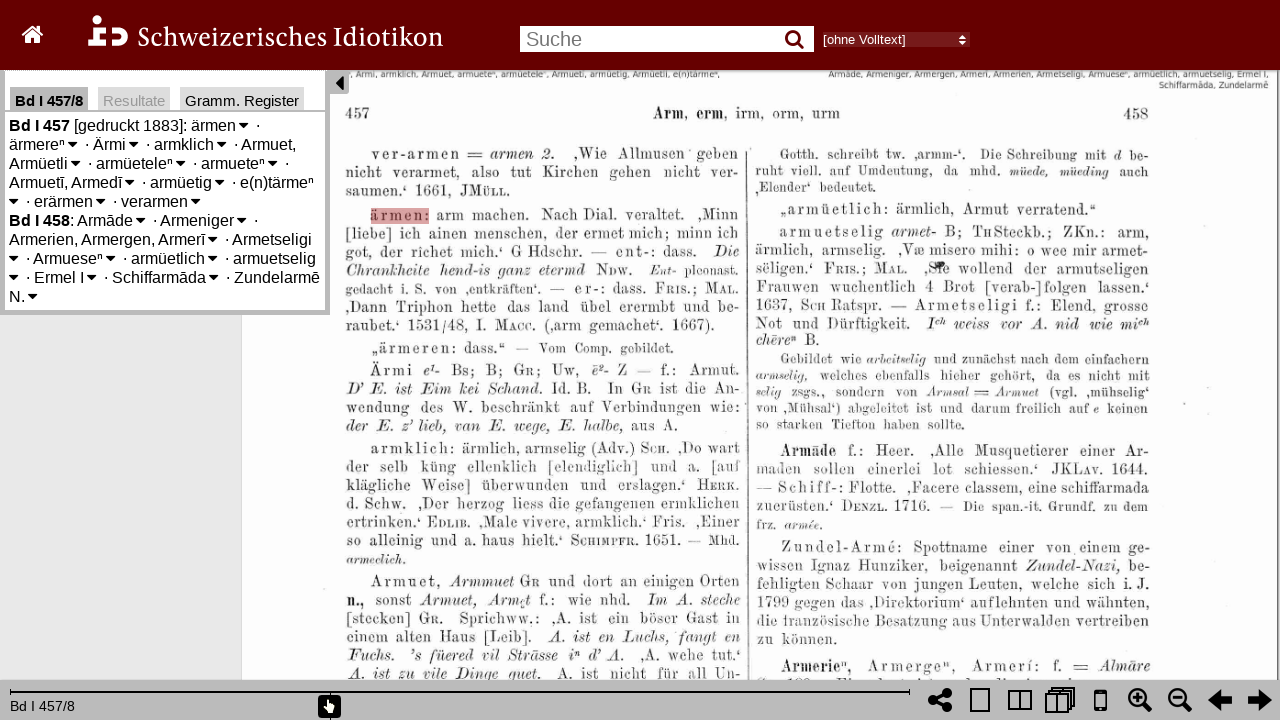

--- FILE ---
content_type: text/html; charset=utf-8
request_url: https://digital.idiotikon.ch/idtkn/retrieve_links/volume/1/245/247
body_size: 871
content:
{ "vol": 1, "pages": [ { "pageindex": 246, "links": [
{
"b": 1412,
"r": 1247,
"l": 1124,
"t": 1379,
"dic": "Id",
"tvol": 1,
"tcol": 189,
"tmsg": "gehe zu Band 1, Spalte 189"
},
{
"b": 1493,
"r": 1846,
"l": 1721,
"t": 1459,
"dic": "Id",
"tvol": 1,
"tcol": 189,
"tmsg": "gehe zu Band 1, Spalte 189"
},
{
"b": 1914,
"r": 1522,
"l": 1397,
"t": 1879,
"dic": "Id",
"tvol": 1,
"tcol": 192,
"tmsg": "gehe zu Band 1, Spalte 192"
}
]
 },{ "pageindex": 247, "links": [
{
"b": 2108,
"r": 1144,
"l": 1041,
"t": 2074,
"dic": "Id",
"tvol": 1,
"tcol": 73,
"tmsg": "gehe zu Band 1, Spalte 73"
},
{
"b": 1842,
"r": 1735,
"l": 1617,
"t": 1813,
"dic": "Id",
"tvol": 1,
"tcol": 189,
"tmsg": "gehe zu Band 1, Spalte 189"
},
{
"b": 1995,
"r": 2035,
"l": 1914,
"t": 1960,
"dic": "Id",
"tvol": 1,
"tcol": 216,
"tmsg": "gehe zu Band 1, Spalte 216"
},
{
"b": 2614,
"r": 1401,
"l": 1283,
"t": 2586,
"dic": "Id",
"tvol": 1,
"tcol": 462,
"tmsg": "gehe zu Band 1, Spalte 462"
}
]
 }] }

--- FILE ---
content_type: text/html; charset=utf-8
request_url: https://digital.idiotikon.ch/idtkn/get_hl_positions/volume/1/245/247/1.457,lem:%EF%BF%BD%EF%BF%BDrmen
body_size: -32
content:
{"l":280,"b":391,"r":407,"t":355,"page":246,"docid":246}

--- FILE ---
content_type: text/html; charset=utf-8
request_url: https://digital.idiotikon.ch/idtkn/lemma_info_box/10457/mode/1up
body_size: 2841
content:


  
<div id="idtkn_info_content">

  
  <b title="Band, Spalte">Bd I 457</b> [gedruckt 1883]:
    
      
        <span title="" 
             hlitem="1.457,105071"
             lemma_id="105071"
             class="idtkn_lemma">ärmen<span class="toggle_meanings">&#8239;<i class="fa fa-caret-down"></i></span>
<div class="idtkn_meaning_list">
  
    <span class="idtkn_meaning meaning_level_0" vol="1" col="457" hlitem="105071"><span class="meaning_numlabel" title=""></span>
    arm machen</span>
  


  <span class="gramrec_detail_button">Gramm. Reg.</span>
  <ul class="gramrec_detail">
    
    <li data-gramcat-id="232"
        title=" Wortbildung: mittels Stammbildung (-erweiterung): Verben: aus Subst.: denom. jan-Verben bzw. analog. Bildungen">denom. jan-Verben bzw. analog. Bildungen</li>
    
  </ul>



</div>

</span><span class="lemma_delim"> · </span>
      
        <span title="ärmere/ärmern" 
             hlitem="1.457,105118"
             lemma_id="105118"
             class="idtkn_lemma">ärmereⁿ<span class="toggle_meanings">&#8239;<i class="fa fa-caret-down"></i></span>
<div class="idtkn_meaning_list">
  
    <span class="idtkn_meaning meaning_level_0" vol="1" col="457" hlitem="105118"><span class="meaning_numlabel" title=""></span>
    'arm machen'</span>
  


  <span class="gramrec_detail_button">Gramm. Reg.</span>
  <ul class="gramrec_detail">
    
    <li data-gramcat-id="345"
        title=" Wortbildung: mittels Stammbildung (-erweiterung): Verben: aus Adjj.: Kausative von Adjj.: vom Komparativ">vom Komparativ</li>
    
  </ul>



</div>

</span><span class="lemma_delim"> · </span>
      
        <span title="Ärme" 
             hlitem="1.457,105128"
             lemma_id="105128"
             class="idtkn_lemma">Ärmi<span class="toggle_meanings">&#8239;<i class="fa fa-caret-down"></i></span>
<div class="idtkn_meaning_list">
  
    <span class="idtkn_meaning meaning_level_0" vol="1" col="457" hlitem="105128"><span class="meaning_numlabel" title=""></span>
    Armut</span>
  


  <span class="gramrec_detail_button">Gramm. Reg.</span>
  <ul class="gramrec_detail">
    
    <li data-gramcat-id="560"
        title=" Wortbildung: mit erkennbarem Suffix: Substantive: Feminina: -i: Ableitungen von Adjj. (Ptcc.)">Ableitungen von Adjj. (Ptcc.)</li>
    
  </ul>



</div>

</span><span class="lemma_delim"> · </span>
      
        <span title="" 
             hlitem="1.457,105130"
             lemma_id="105130"
             class="idtkn_lemma">armklich<span class="toggle_meanings">&#8239;<i class="fa fa-caret-down"></i></span>
<div class="idtkn_meaning_list">
  
    <span class="idtkn_meaning meaning_level_0" vol="1" col="457" hlitem="105130"><span class="meaning_numlabel" title=""></span>
    ärmlich, armselig</span>
  


  <span class="gramrec_detail_button">Gramm. Reg.</span>
  <ul class="gramrec_detail">
    
    <li data-gramcat-id="7715"
        title=" Laute bzw. Schreibungen: Vokale: Wandel: im Schwachton: (Vokal-, Silben-)Schwund: im Nachton: Synkope: in dt. Wörtern: von mhd. -ec-līch">von mhd. -ec-līch</li>
    
    <li data-gramcat-id="7715"
        title=" Laute bzw. Schreibungen: Vokale: Wandel: im Schwachton: (Vokal-, Silben-)Schwund: im Nachton: Synkope: in dt. Wörtern: von mhd. -ec-līch">von mhd. -ec-līch</li>
    
  </ul>



</div>

</span><span class="lemma_delim"> · </span>
      
        <span title="Armut" 
             hlitem="1.457,105148"
             lemma_id="105148"
             class="idtkn_lemma">Armuet, Armüetli<span class="toggle_meanings">&#8239;<i class="fa fa-caret-down"></i></span>
<div class="idtkn_meaning_list">
  
    <span class="idtkn_meaning meaning_level_0" vol="1" col="457" hlitem="sem:104983"><span class="meaning_numlabel" title=""></span>
    Armut</span>
  
    <span class="idtkn_meaning meaning_level_1" vol="1" col="457" hlitem="sem:104984"><span class="meaning_numlabel" title="1.">1.</span>
    Dim. «Armüetliⁿ», concr. kleiner Besitz an Fahrhabe oder Grundstücken, ärmliches Gütchen</span>
  
    <span class="idtkn_meaning meaning_level_1" vol="1" col="457" hlitem="sem:104985"><span class="meaning_numlabel" title="2.">2.</span>
    Dim. «Armüetliⁿ», concr. Schamteile, bes. eines kleinen Knaben</span>
  


  <span class="gramrec_detail_button">Gramm. Reg.</span>
  <ul class="gramrec_detail">
    
    <li data-gramcat-id="1149"
        title=" Genus: Genuswechsel: f. &gt; n.">f. &gt; n.</li>
    
    <li data-gramcat-id="7663"
        title=" Laute bzw. Schreibungen: Vokale: Wandel: im Schwachton: Reduktion: Reduktion + Entfärbung: im Wort: im Nachton: &gt; e̥: in dt. Wörtern: Simplex">Simplex</li>
    
  </ul>



</div>

</span><span class="lemma_delim"> · </span>
      
        <span title="armüetele/armuteln" 
             hlitem="1.457,105150"
             lemma_id="105150"
             class="idtkn_lemma">armüeteleⁿ<span class="toggle_meanings">&#8239;<i class="fa fa-caret-down"></i></span>
<div class="idtkn_meaning_list">
  
    <span class="idtkn_meaning meaning_level_1" vol="1" col="457" hlitem="sem:104988"><span class="meaning_numlabel" title="1.">1.</span>
    von Menschen: karg leben</span>
  
    <span class="idtkn_meaning meaning_level_1" vol="1" col="457" hlitem="sem:104989"><span class="meaning_numlabel" title="2.">2.</span>
    von Sachen: ärmlich aussehen</span>
  


  <span class="gramrec_detail_button">Gramm. Reg.</span>
  <ul class="gramrec_detail">
    
    <li data-gramcat-id="746"
        title=" Wortbildung: mit erkennbarem Suffix: Verben: -eleⁿ: Ableitungen zum Dim. bzw. mit deutl. dim. Bed.">Ableitungen zum Dim. bzw. mit deutl. dim. Bed.</li>
    
    <li data-gramcat-id="747"
        title=" Wortbildung: mit erkennbarem Suffix: Verben: -eleⁿ: nach etw. riechen oder schmecken">nach etw. riechen oder schmecken</li>
    
    <li data-gramcat-id="7755"
        title=" Laute bzw. Schreibungen: Vokale: Wechsel: Umlaut: Ableitungen: Verben: auf -(e)leⁿ">auf -(e)leⁿ</li>
    
  </ul>



</div>

</span><span class="lemma_delim"> · </span>
      
        <span title="armuete/armuten" 
             hlitem="1.457,105149"
             lemma_id="105149"
             class="idtkn_lemma">armueteⁿ<span class="toggle_meanings">&#8239;<i class="fa fa-caret-down"></i></span>
<div class="idtkn_meaning_list">
  
    <span class="idtkn_meaning meaning_level_0" vol="1" col="457" hlitem="105149"><span class="meaning_numlabel" title=""></span>
    'in Armut leben'</span>
  


  <span class="gramrec_detail_button">Gramm. Reg.</span>
  <ul class="gramrec_detail">
    
    <li data-gramcat-id="311"
        title=" Wortbildung: mittels Stammbildung (-erweiterung): Verben: aus Subst.: Denomm. von Abstr.">Denomm. von Abstr.</li>
    
  </ul>



</div>

</span><span class="lemma_delim"> · </span>
      
        <span title="Armueti/Armutei" 
             hlitem="1.457,105151"
             lemma_id="105151"
             class="idtkn_lemma">Armuetī, Armedī<span class="toggle_meanings">&#8239;<i class="fa fa-caret-down"></i></span>
<div class="idtkn_meaning_list">
  
    <span class="idtkn_meaning meaning_level_0" vol="1" col="457" hlitem="105151"><span class="meaning_numlabel" title=""></span>
    grosse Armut; 'elendes hungriges Wesen'</span>
  


  <span class="gramrec_detail_button">Gramm. Reg.</span>
  <ul class="gramrec_detail">
    
    <li data-gramcat-id="550"
        title=" Wortbildung: mit erkennbarem Suffix: Substantive: Feminina: -ī">-ī</li>
    
  </ul>



</div>

</span><span class="lemma_delim"> · </span>
      
        <span title="armutig" 
             hlitem="1.457,105152"
             lemma_id="105152"
             class="idtkn_lemma">armüetig<span class="toggle_meanings">&#8239;<i class="fa fa-caret-down"></i></span>
<div class="idtkn_meaning_list">
  
    <span class="idtkn_meaning meaning_level_0" vol="1" col="457" hlitem="105152"><span class="meaning_numlabel" title=""></span>
    arm, ärmlich, armselig, elend</span>
  


  <span class="gramrec_detail_button">Gramm. Reg.</span>
  <ul class="gramrec_detail">
    
    <li data-gramcat-id="661"
        title=" Wortbildung: mit erkennbarem Suffix: Adjektive: -ig: Denomm.">Denomm.</li>
    
  </ul>



</div>

</span><span class="lemma_delim"> · </span>
      
        <span title="etärme/entärmen" 
             hlitem="1.457,106790"
             lemma_id="106790"
             class="idtkn_lemma">e(n)tärmeⁿ<span class="toggle_meanings">&#8239;<i class="fa fa-caret-down"></i></span>
<div class="idtkn_meaning_list">
  
    <span class="idtkn_meaning meaning_level_0" vol="1" col="457" hlitem="106790"><span class="meaning_numlabel" title=""></span>
    arm machen</span>
  




</div>

</span><span class="lemma_delim"> · </span>
      
        <span title="" 
             hlitem="1.457,107328"
             lemma_id="107328"
             class="idtkn_lemma">erärmen<span class="toggle_meanings">&#8239;<i class="fa fa-caret-down"></i></span>
<div class="idtkn_meaning_list">
  
    <span class="idtkn_meaning meaning_level_0" vol="1" col="457" hlitem="107328"><span class="meaning_numlabel" title=""></span>
    arm machen</span>
  




</div>

</span><span class="lemma_delim"> · </span>
      
        <span title="" 
             hlitem="1.457,110962"
             lemma_id="110962"
             class="idtkn_lemma">verarmen<span class="toggle_meanings">&#8239;<i class="fa fa-caret-down"></i></span>
<div class="idtkn_meaning_list">
  
    <span class="idtkn_meaning meaning_level_0" vol="1" col="457" hlitem="110962"><span class="meaning_numlabel" title=""></span>
    trans. arm machen</span>
  




</div>

</span>
      
    
  <br />
  
  <b title="Band, Spalte">Bd I 458</b>:
    
      
        <span title="Armade/Armada" 
             hlitem="1.458,105050"
             lemma_id="105050"
             class="idtkn_lemma">Armāde<span class="toggle_meanings">&#8239;<i class="fa fa-caret-down"></i></span>
<div class="idtkn_meaning_list">
  
    <span class="idtkn_meaning meaning_level_0" vol="1" col="458" hlitem="105050"><span class="meaning_numlabel" title=""></span>
    Heer</span>
  


  <span class="gramrec_detail_button">Gramm. Reg.</span>
  <ul class="gramrec_detail">
    
    <li data-gramcat-id="1098"
        title=" Lexikalisches: Herkunft (fremd): nicht germ. (ohne gemeind. Lehnwörter): romanische Sprachen: Spanisch">Spanisch</li>
    
  </ul>



</div>

</span><span class="lemma_delim"> · </span>
      
        <span title="" 
             hlitem="1.458,105080"
             lemma_id="105080"
             class="idtkn_lemma">Armeniger<span class="toggle_meanings">&#8239;<i class="fa fa-caret-down"></i></span>
<div class="idtkn_meaning_list">
  
    <span class="idtkn_meaning meaning_level_0" vol="1" col="458" hlitem="105080"><span class="meaning_numlabel" title=""></span>
    Armagnak</span>
  




</div>

</span><span class="lemma_delim"> · </span>
      
        <span title="" 
             hlitem="1.458,105121"
             lemma_id="105121"
             class="idtkn_lemma">Armerien, Armergen, Armerī<span class="toggle_meanings">&#8239;<i class="fa fa-caret-down"></i></span>
<div class="idtkn_meaning_list">
  
    <span class="idtkn_meaning meaning_level_0" vol="1" col="458" hlitem="105121"><span class="meaning_numlabel" title=""></span>
    Schrank oder Kasten für Vorräte, meistens von Speisen, doch auch von Geschirr, meist in der Küche selbst, doch auch in der Speisekammer</span>
  


  <span class="gramrec_detail_button">Gramm. Reg.</span>
  <ul class="gramrec_detail">
    
    <li data-gramcat-id="1032"
        title=" Wortbildung: irreguläre Bildungen: Umbildung, -deutung, Anlehnung, Verballhornung: Fremdwörter">Fremdwörter</li>
    
    <li data-gramcat-id="1091"
        title=" Lexikalisches: Herkunft (fremd): nicht germ. (ohne gemeind. Lehnwörter): romanische Sprachen: Lateinisch (-griechisch)">Lateinisch (-griechisch)</li>
    
  </ul>



</div>

</span><span class="lemma_delim"> · </span>
      
        <span title="Armetselige" 
             hlitem="1.458,105125"
             lemma_id="105125"
             class="idtkn_lemma">Armetseligi<span class="toggle_meanings">&#8239;<i class="fa fa-caret-down"></i></span>
<div class="idtkn_meaning_list">
  
    <span class="idtkn_meaning meaning_level_0" vol="1" col="458" hlitem="105125"><span class="meaning_numlabel" title=""></span>
    Elend, grosse Not und Dürftigkeit</span>
  


  <span class="gramrec_detail_button">Gramm. Reg.</span>
  <ul class="gramrec_detail">
    
    <li data-gramcat-id="560"
        title=" Wortbildung: mit erkennbarem Suffix: Substantive: Feminina: -i: Ableitungen von Adjj. (Ptcc.)">Ableitungen von Adjj. (Ptcc.)</li>
    
  </ul>



</div>

</span><span class="lemma_delim"> · </span>
      
        <span title="Armuese/Armusen" 
             hlitem="1.458,105147"
             lemma_id="105147"
             class="idtkn_lemma">Armueseⁿ<span class="toggle_meanings">&#8239;<i class="fa fa-caret-down"></i></span>
<div class="idtkn_meaning_list">
  
    <span class="idtkn_meaning meaning_level_0" vol="1" col="458" hlitem="105147"><span class="meaning_numlabel" title=""></span>
    (†) 
    Almosen</span>
  


  <span class="gramrec_detail_button">Gramm. Reg.</span>
  <ul class="gramrec_detail">
    
    <li data-gramcat-id="6643"
        title=" Laute bzw. Schreibungen: Konsonanten: Konsonantenwechsel: l: l &gt; r">l &gt; r</li>
    
  </ul>



</div>

</span><span class="lemma_delim"> · </span>
      
        <span title="armutlich" 
             hlitem="1.458,105154"
             lemma_id="105154"
             class="idtkn_lemma">armüetlich<span class="toggle_meanings">&#8239;<i class="fa fa-caret-down"></i></span>
<div class="idtkn_meaning_list">
  
    <span class="idtkn_meaning meaning_level_0" vol="1" col="458" hlitem="105154"><span class="meaning_numlabel" title=""></span>
    'ärmlich, Armut verratend'</span>
  


  <span class="gramrec_detail_button">Gramm. Reg.</span>
  <ul class="gramrec_detail">
    
    <li data-gramcat-id="676"
        title=" Wortbildung: mit erkennbarem Suffix: Adjektive: -lich (vgl. -eⁿlich)">-lich (vgl. -eⁿlich)</li>
    
  </ul>



</div>

</span><span class="lemma_delim"> · </span>
      
        <span title="armutselig" 
             hlitem="1.458,105155"
             lemma_id="105155"
             class="idtkn_lemma">armuetselig<span class="toggle_meanings">&#8239;<i class="fa fa-caret-down"></i></span>
<div class="idtkn_meaning_list">
  
    <span class="idtkn_meaning meaning_level_0" vol="1" col="458" hlitem="105155"><span class="meaning_numlabel" title=""></span>
    arm, ärmlich, armselig</span>
  


  <span class="gramrec_detail_button">Gramm. Reg.</span>
  <ul class="gramrec_detail">
    
    <li data-gramcat-id="661"
        title=" Wortbildung: mit erkennbarem Suffix: Adjektive: -ig: Denomm.">Denomm.</li>
    
  </ul>



</div>

</span><span class="lemma_delim"> · </span>
      
        <span title="Ermel/Ärmel" 
             hlitem="1.458,243423"
             lemma_id="243423"
             class="idtkn_lemma">Ermel I<span class="toggle_meanings">&#8239;<i class="fa fa-caret-down"></i></span>
<div class="idtkn_meaning_list">
  
    <span class="idtkn_meaning meaning_level_1" vol="1" col="458" hlitem="sem:105000"><span class="meaning_numlabel" title="1.">1.</span>
    Ärmel, der den Arm bedeckende Teil des Hemdes oder Kleides</span>
  
    <span class="idtkn_meaning meaning_level_1" vol="1" col="459" hlitem="sem:105001"><span class="meaning_numlabel" title="2.">2.</span>
    Ärmel, leichtes kurzes Oberkleid mit (vormals sehr weiten) Ermeln, Jacke, bes. der Frauen auf dem Lande, hauptsächlich nur zur Bedeckung der Arme, doch auch von Brust und Rücken, je nach Bedürfniss (gegen Kälte oder zur Vervollständigung des Anzuges) leicht anzuziehen und (bei zunehmender Wärme oder zu freierer Bewegung) auch wieder abzustreifen</span>
  


  <span class="gramrec_detail_button">Gramm. Reg.</span>
  <ul class="gramrec_detail">
    
    <li data-gramcat-id="419"
        title=" Wortbildung: mit erkennbarem Suffix: Substantive: Maskulina: -el: Sachen, Abstrr.">Sachen, Abstrr.</li>
    
    <li data-gramcat-id="7751"
        title=" Laute bzw. Schreibungen: Vokale: Wechsel: Umlaut: Ableitungen: Substantiva: auf -el">auf -el</li>
    
  </ul>



</div>

</span><span class="lemma_delim"> · </span>
      
        <span title="Schiffarmada" 
             hlitem="1.458,181603"
             lemma_id="181603"
             class="idtkn_lemma">Schiffarmāda<span class="toggle_meanings">&#8239;<i class="fa fa-caret-down"></i></span>
<div class="idtkn_meaning_list">
  
    <span class="idtkn_meaning meaning_level_0" vol="1" col="458" hlitem="181603"><span class="meaning_numlabel" title=""></span>
    Flotte</span>
  




</div>

</span><span class="lemma_delim"> · </span>
      
        <span title="Zundelarme/Zundelarmee" 
             hlitem="1.458,213987"
             lemma_id="213987"
             class="idtkn_lemma">Zundelarmē N.<span class="toggle_meanings">&#8239;<i class="fa fa-caret-down"></i></span>
<div class="idtkn_meaning_list">
  
    <span class="idtkn_meaning meaning_level_0" vol="1" col="458" hlitem="213987"><span class="meaning_numlabel" title=""></span>
    Spottname einer von. einem gewissen Ignaz Hunziker, beigenannt «Zundel-Nazi», befehligten Schaar von jungen Leuten, welche sich i. J. 1799 gegen das 'Direktorium' auflehnten und wähnten, die französische Besatzung aus Unterwalden vertreiben zu können</span>
  




</div>

</span>
      
    
  <br />
  

</div>




--- FILE ---
content_type: text/html; charset=utf-8
request_url: https://digital.idiotikon.ch/idtkn/retrieve_links/volume/1/245/247
body_size: 871
content:
{ "vol": 1, "pages": [ { "pageindex": 246, "links": [
{
"b": 1412,
"r": 1247,
"l": 1124,
"t": 1379,
"dic": "Id",
"tvol": 1,
"tcol": 189,
"tmsg": "gehe zu Band 1, Spalte 189"
},
{
"b": 1493,
"r": 1846,
"l": 1721,
"t": 1459,
"dic": "Id",
"tvol": 1,
"tcol": 189,
"tmsg": "gehe zu Band 1, Spalte 189"
},
{
"b": 1914,
"r": 1522,
"l": 1397,
"t": 1879,
"dic": "Id",
"tvol": 1,
"tcol": 192,
"tmsg": "gehe zu Band 1, Spalte 192"
}
]
 },{ "pageindex": 247, "links": [
{
"b": 2108,
"r": 1144,
"l": 1041,
"t": 2074,
"dic": "Id",
"tvol": 1,
"tcol": 73,
"tmsg": "gehe zu Band 1, Spalte 73"
},
{
"b": 1842,
"r": 1735,
"l": 1617,
"t": 1813,
"dic": "Id",
"tvol": 1,
"tcol": 189,
"tmsg": "gehe zu Band 1, Spalte 189"
},
{
"b": 1995,
"r": 2035,
"l": 1914,
"t": 1960,
"dic": "Id",
"tvol": 1,
"tcol": 216,
"tmsg": "gehe zu Band 1, Spalte 216"
},
{
"b": 2614,
"r": 1401,
"l": 1283,
"t": 2586,
"dic": "Id",
"tvol": 1,
"tcol": 462,
"tmsg": "gehe zu Band 1, Spalte 462"
}
]
 }] }

--- FILE ---
content_type: text/html; charset=utf-8
request_url: https://digital.idiotikon.ch/idtkn/retrieve_links/volume/1/245/247
body_size: 871
content:
{ "vol": 1, "pages": [ { "pageindex": 246, "links": [
{
"b": 1412,
"r": 1247,
"l": 1124,
"t": 1379,
"dic": "Id",
"tvol": 1,
"tcol": 189,
"tmsg": "gehe zu Band 1, Spalte 189"
},
{
"b": 1493,
"r": 1846,
"l": 1721,
"t": 1459,
"dic": "Id",
"tvol": 1,
"tcol": 189,
"tmsg": "gehe zu Band 1, Spalte 189"
},
{
"b": 1914,
"r": 1522,
"l": 1397,
"t": 1879,
"dic": "Id",
"tvol": 1,
"tcol": 192,
"tmsg": "gehe zu Band 1, Spalte 192"
}
]
 },{ "pageindex": 247, "links": [
{
"b": 2108,
"r": 1144,
"l": 1041,
"t": 2074,
"dic": "Id",
"tvol": 1,
"tcol": 73,
"tmsg": "gehe zu Band 1, Spalte 73"
},
{
"b": 1842,
"r": 1735,
"l": 1617,
"t": 1813,
"dic": "Id",
"tvol": 1,
"tcol": 189,
"tmsg": "gehe zu Band 1, Spalte 189"
},
{
"b": 1995,
"r": 2035,
"l": 1914,
"t": 1960,
"dic": "Id",
"tvol": 1,
"tcol": 216,
"tmsg": "gehe zu Band 1, Spalte 216"
},
{
"b": 2614,
"r": 1401,
"l": 1283,
"t": 2586,
"dic": "Id",
"tvol": 1,
"tcol": 462,
"tmsg": "gehe zu Band 1, Spalte 462"
}
]
 }] }

--- FILE ---
content_type: text/html; charset=utf-8
request_url: https://digital.idiotikon.ch/idtkn/lemma_info_box/10457/mode/1up
body_size: 2841
content:


  
<div id="idtkn_info_content">

  
  <b title="Band, Spalte">Bd I 457</b> [gedruckt 1883]:
    
      
        <span title="" 
             hlitem="1.457,105071"
             lemma_id="105071"
             class="idtkn_lemma">ärmen<span class="toggle_meanings">&#8239;<i class="fa fa-caret-down"></i></span>
<div class="idtkn_meaning_list">
  
    <span class="idtkn_meaning meaning_level_0" vol="1" col="457" hlitem="105071"><span class="meaning_numlabel" title=""></span>
    arm machen</span>
  


  <span class="gramrec_detail_button">Gramm. Reg.</span>
  <ul class="gramrec_detail">
    
    <li data-gramcat-id="232"
        title=" Wortbildung: mittels Stammbildung (-erweiterung): Verben: aus Subst.: denom. jan-Verben bzw. analog. Bildungen">denom. jan-Verben bzw. analog. Bildungen</li>
    
  </ul>



</div>

</span><span class="lemma_delim"> · </span>
      
        <span title="ärmere/ärmern" 
             hlitem="1.457,105118"
             lemma_id="105118"
             class="idtkn_lemma">ärmereⁿ<span class="toggle_meanings">&#8239;<i class="fa fa-caret-down"></i></span>
<div class="idtkn_meaning_list">
  
    <span class="idtkn_meaning meaning_level_0" vol="1" col="457" hlitem="105118"><span class="meaning_numlabel" title=""></span>
    'arm machen'</span>
  


  <span class="gramrec_detail_button">Gramm. Reg.</span>
  <ul class="gramrec_detail">
    
    <li data-gramcat-id="345"
        title=" Wortbildung: mittels Stammbildung (-erweiterung): Verben: aus Adjj.: Kausative von Adjj.: vom Komparativ">vom Komparativ</li>
    
  </ul>



</div>

</span><span class="lemma_delim"> · </span>
      
        <span title="Ärme" 
             hlitem="1.457,105128"
             lemma_id="105128"
             class="idtkn_lemma">Ärmi<span class="toggle_meanings">&#8239;<i class="fa fa-caret-down"></i></span>
<div class="idtkn_meaning_list">
  
    <span class="idtkn_meaning meaning_level_0" vol="1" col="457" hlitem="105128"><span class="meaning_numlabel" title=""></span>
    Armut</span>
  


  <span class="gramrec_detail_button">Gramm. Reg.</span>
  <ul class="gramrec_detail">
    
    <li data-gramcat-id="560"
        title=" Wortbildung: mit erkennbarem Suffix: Substantive: Feminina: -i: Ableitungen von Adjj. (Ptcc.)">Ableitungen von Adjj. (Ptcc.)</li>
    
  </ul>



</div>

</span><span class="lemma_delim"> · </span>
      
        <span title="" 
             hlitem="1.457,105130"
             lemma_id="105130"
             class="idtkn_lemma">armklich<span class="toggle_meanings">&#8239;<i class="fa fa-caret-down"></i></span>
<div class="idtkn_meaning_list">
  
    <span class="idtkn_meaning meaning_level_0" vol="1" col="457" hlitem="105130"><span class="meaning_numlabel" title=""></span>
    ärmlich, armselig</span>
  


  <span class="gramrec_detail_button">Gramm. Reg.</span>
  <ul class="gramrec_detail">
    
    <li data-gramcat-id="7715"
        title=" Laute bzw. Schreibungen: Vokale: Wandel: im Schwachton: (Vokal-, Silben-)Schwund: im Nachton: Synkope: in dt. Wörtern: von mhd. -ec-līch">von mhd. -ec-līch</li>
    
    <li data-gramcat-id="7715"
        title=" Laute bzw. Schreibungen: Vokale: Wandel: im Schwachton: (Vokal-, Silben-)Schwund: im Nachton: Synkope: in dt. Wörtern: von mhd. -ec-līch">von mhd. -ec-līch</li>
    
  </ul>



</div>

</span><span class="lemma_delim"> · </span>
      
        <span title="Armut" 
             hlitem="1.457,105148"
             lemma_id="105148"
             class="idtkn_lemma">Armuet, Armüetli<span class="toggle_meanings">&#8239;<i class="fa fa-caret-down"></i></span>
<div class="idtkn_meaning_list">
  
    <span class="idtkn_meaning meaning_level_0" vol="1" col="457" hlitem="sem:104983"><span class="meaning_numlabel" title=""></span>
    Armut</span>
  
    <span class="idtkn_meaning meaning_level_1" vol="1" col="457" hlitem="sem:104984"><span class="meaning_numlabel" title="1.">1.</span>
    Dim. «Armüetliⁿ», concr. kleiner Besitz an Fahrhabe oder Grundstücken, ärmliches Gütchen</span>
  
    <span class="idtkn_meaning meaning_level_1" vol="1" col="457" hlitem="sem:104985"><span class="meaning_numlabel" title="2.">2.</span>
    Dim. «Armüetliⁿ», concr. Schamteile, bes. eines kleinen Knaben</span>
  


  <span class="gramrec_detail_button">Gramm. Reg.</span>
  <ul class="gramrec_detail">
    
    <li data-gramcat-id="1149"
        title=" Genus: Genuswechsel: f. &gt; n.">f. &gt; n.</li>
    
    <li data-gramcat-id="7663"
        title=" Laute bzw. Schreibungen: Vokale: Wandel: im Schwachton: Reduktion: Reduktion + Entfärbung: im Wort: im Nachton: &gt; e̥: in dt. Wörtern: Simplex">Simplex</li>
    
  </ul>



</div>

</span><span class="lemma_delim"> · </span>
      
        <span title="armüetele/armuteln" 
             hlitem="1.457,105150"
             lemma_id="105150"
             class="idtkn_lemma">armüeteleⁿ<span class="toggle_meanings">&#8239;<i class="fa fa-caret-down"></i></span>
<div class="idtkn_meaning_list">
  
    <span class="idtkn_meaning meaning_level_1" vol="1" col="457" hlitem="sem:104988"><span class="meaning_numlabel" title="1.">1.</span>
    von Menschen: karg leben</span>
  
    <span class="idtkn_meaning meaning_level_1" vol="1" col="457" hlitem="sem:104989"><span class="meaning_numlabel" title="2.">2.</span>
    von Sachen: ärmlich aussehen</span>
  


  <span class="gramrec_detail_button">Gramm. Reg.</span>
  <ul class="gramrec_detail">
    
    <li data-gramcat-id="746"
        title=" Wortbildung: mit erkennbarem Suffix: Verben: -eleⁿ: Ableitungen zum Dim. bzw. mit deutl. dim. Bed.">Ableitungen zum Dim. bzw. mit deutl. dim. Bed.</li>
    
    <li data-gramcat-id="747"
        title=" Wortbildung: mit erkennbarem Suffix: Verben: -eleⁿ: nach etw. riechen oder schmecken">nach etw. riechen oder schmecken</li>
    
    <li data-gramcat-id="7755"
        title=" Laute bzw. Schreibungen: Vokale: Wechsel: Umlaut: Ableitungen: Verben: auf -(e)leⁿ">auf -(e)leⁿ</li>
    
  </ul>



</div>

</span><span class="lemma_delim"> · </span>
      
        <span title="armuete/armuten" 
             hlitem="1.457,105149"
             lemma_id="105149"
             class="idtkn_lemma">armueteⁿ<span class="toggle_meanings">&#8239;<i class="fa fa-caret-down"></i></span>
<div class="idtkn_meaning_list">
  
    <span class="idtkn_meaning meaning_level_0" vol="1" col="457" hlitem="105149"><span class="meaning_numlabel" title=""></span>
    'in Armut leben'</span>
  


  <span class="gramrec_detail_button">Gramm. Reg.</span>
  <ul class="gramrec_detail">
    
    <li data-gramcat-id="311"
        title=" Wortbildung: mittels Stammbildung (-erweiterung): Verben: aus Subst.: Denomm. von Abstr.">Denomm. von Abstr.</li>
    
  </ul>



</div>

</span><span class="lemma_delim"> · </span>
      
        <span title="Armueti/Armutei" 
             hlitem="1.457,105151"
             lemma_id="105151"
             class="idtkn_lemma">Armuetī, Armedī<span class="toggle_meanings">&#8239;<i class="fa fa-caret-down"></i></span>
<div class="idtkn_meaning_list">
  
    <span class="idtkn_meaning meaning_level_0" vol="1" col="457" hlitem="105151"><span class="meaning_numlabel" title=""></span>
    grosse Armut; 'elendes hungriges Wesen'</span>
  


  <span class="gramrec_detail_button">Gramm. Reg.</span>
  <ul class="gramrec_detail">
    
    <li data-gramcat-id="550"
        title=" Wortbildung: mit erkennbarem Suffix: Substantive: Feminina: -ī">-ī</li>
    
  </ul>



</div>

</span><span class="lemma_delim"> · </span>
      
        <span title="armutig" 
             hlitem="1.457,105152"
             lemma_id="105152"
             class="idtkn_lemma">armüetig<span class="toggle_meanings">&#8239;<i class="fa fa-caret-down"></i></span>
<div class="idtkn_meaning_list">
  
    <span class="idtkn_meaning meaning_level_0" vol="1" col="457" hlitem="105152"><span class="meaning_numlabel" title=""></span>
    arm, ärmlich, armselig, elend</span>
  


  <span class="gramrec_detail_button">Gramm. Reg.</span>
  <ul class="gramrec_detail">
    
    <li data-gramcat-id="661"
        title=" Wortbildung: mit erkennbarem Suffix: Adjektive: -ig: Denomm.">Denomm.</li>
    
  </ul>



</div>

</span><span class="lemma_delim"> · </span>
      
        <span title="etärme/entärmen" 
             hlitem="1.457,106790"
             lemma_id="106790"
             class="idtkn_lemma">e(n)tärmeⁿ<span class="toggle_meanings">&#8239;<i class="fa fa-caret-down"></i></span>
<div class="idtkn_meaning_list">
  
    <span class="idtkn_meaning meaning_level_0" vol="1" col="457" hlitem="106790"><span class="meaning_numlabel" title=""></span>
    arm machen</span>
  




</div>

</span><span class="lemma_delim"> · </span>
      
        <span title="" 
             hlitem="1.457,107328"
             lemma_id="107328"
             class="idtkn_lemma">erärmen<span class="toggle_meanings">&#8239;<i class="fa fa-caret-down"></i></span>
<div class="idtkn_meaning_list">
  
    <span class="idtkn_meaning meaning_level_0" vol="1" col="457" hlitem="107328"><span class="meaning_numlabel" title=""></span>
    arm machen</span>
  




</div>

</span><span class="lemma_delim"> · </span>
      
        <span title="" 
             hlitem="1.457,110962"
             lemma_id="110962"
             class="idtkn_lemma">verarmen<span class="toggle_meanings">&#8239;<i class="fa fa-caret-down"></i></span>
<div class="idtkn_meaning_list">
  
    <span class="idtkn_meaning meaning_level_0" vol="1" col="457" hlitem="110962"><span class="meaning_numlabel" title=""></span>
    trans. arm machen</span>
  




</div>

</span>
      
    
  <br />
  
  <b title="Band, Spalte">Bd I 458</b>:
    
      
        <span title="Armade/Armada" 
             hlitem="1.458,105050"
             lemma_id="105050"
             class="idtkn_lemma">Armāde<span class="toggle_meanings">&#8239;<i class="fa fa-caret-down"></i></span>
<div class="idtkn_meaning_list">
  
    <span class="idtkn_meaning meaning_level_0" vol="1" col="458" hlitem="105050"><span class="meaning_numlabel" title=""></span>
    Heer</span>
  


  <span class="gramrec_detail_button">Gramm. Reg.</span>
  <ul class="gramrec_detail">
    
    <li data-gramcat-id="1098"
        title=" Lexikalisches: Herkunft (fremd): nicht germ. (ohne gemeind. Lehnwörter): romanische Sprachen: Spanisch">Spanisch</li>
    
  </ul>



</div>

</span><span class="lemma_delim"> · </span>
      
        <span title="" 
             hlitem="1.458,105080"
             lemma_id="105080"
             class="idtkn_lemma">Armeniger<span class="toggle_meanings">&#8239;<i class="fa fa-caret-down"></i></span>
<div class="idtkn_meaning_list">
  
    <span class="idtkn_meaning meaning_level_0" vol="1" col="458" hlitem="105080"><span class="meaning_numlabel" title=""></span>
    Armagnak</span>
  




</div>

</span><span class="lemma_delim"> · </span>
      
        <span title="" 
             hlitem="1.458,105121"
             lemma_id="105121"
             class="idtkn_lemma">Armerien, Armergen, Armerī<span class="toggle_meanings">&#8239;<i class="fa fa-caret-down"></i></span>
<div class="idtkn_meaning_list">
  
    <span class="idtkn_meaning meaning_level_0" vol="1" col="458" hlitem="105121"><span class="meaning_numlabel" title=""></span>
    Schrank oder Kasten für Vorräte, meistens von Speisen, doch auch von Geschirr, meist in der Küche selbst, doch auch in der Speisekammer</span>
  


  <span class="gramrec_detail_button">Gramm. Reg.</span>
  <ul class="gramrec_detail">
    
    <li data-gramcat-id="1032"
        title=" Wortbildung: irreguläre Bildungen: Umbildung, -deutung, Anlehnung, Verballhornung: Fremdwörter">Fremdwörter</li>
    
    <li data-gramcat-id="1091"
        title=" Lexikalisches: Herkunft (fremd): nicht germ. (ohne gemeind. Lehnwörter): romanische Sprachen: Lateinisch (-griechisch)">Lateinisch (-griechisch)</li>
    
  </ul>



</div>

</span><span class="lemma_delim"> · </span>
      
        <span title="Armetselige" 
             hlitem="1.458,105125"
             lemma_id="105125"
             class="idtkn_lemma">Armetseligi<span class="toggle_meanings">&#8239;<i class="fa fa-caret-down"></i></span>
<div class="idtkn_meaning_list">
  
    <span class="idtkn_meaning meaning_level_0" vol="1" col="458" hlitem="105125"><span class="meaning_numlabel" title=""></span>
    Elend, grosse Not und Dürftigkeit</span>
  


  <span class="gramrec_detail_button">Gramm. Reg.</span>
  <ul class="gramrec_detail">
    
    <li data-gramcat-id="560"
        title=" Wortbildung: mit erkennbarem Suffix: Substantive: Feminina: -i: Ableitungen von Adjj. (Ptcc.)">Ableitungen von Adjj. (Ptcc.)</li>
    
  </ul>



</div>

</span><span class="lemma_delim"> · </span>
      
        <span title="Armuese/Armusen" 
             hlitem="1.458,105147"
             lemma_id="105147"
             class="idtkn_lemma">Armueseⁿ<span class="toggle_meanings">&#8239;<i class="fa fa-caret-down"></i></span>
<div class="idtkn_meaning_list">
  
    <span class="idtkn_meaning meaning_level_0" vol="1" col="458" hlitem="105147"><span class="meaning_numlabel" title=""></span>
    (†) 
    Almosen</span>
  


  <span class="gramrec_detail_button">Gramm. Reg.</span>
  <ul class="gramrec_detail">
    
    <li data-gramcat-id="6643"
        title=" Laute bzw. Schreibungen: Konsonanten: Konsonantenwechsel: l: l &gt; r">l &gt; r</li>
    
  </ul>



</div>

</span><span class="lemma_delim"> · </span>
      
        <span title="armutlich" 
             hlitem="1.458,105154"
             lemma_id="105154"
             class="idtkn_lemma">armüetlich<span class="toggle_meanings">&#8239;<i class="fa fa-caret-down"></i></span>
<div class="idtkn_meaning_list">
  
    <span class="idtkn_meaning meaning_level_0" vol="1" col="458" hlitem="105154"><span class="meaning_numlabel" title=""></span>
    'ärmlich, Armut verratend'</span>
  


  <span class="gramrec_detail_button">Gramm. Reg.</span>
  <ul class="gramrec_detail">
    
    <li data-gramcat-id="676"
        title=" Wortbildung: mit erkennbarem Suffix: Adjektive: -lich (vgl. -eⁿlich)">-lich (vgl. -eⁿlich)</li>
    
  </ul>



</div>

</span><span class="lemma_delim"> · </span>
      
        <span title="armutselig" 
             hlitem="1.458,105155"
             lemma_id="105155"
             class="idtkn_lemma">armuetselig<span class="toggle_meanings">&#8239;<i class="fa fa-caret-down"></i></span>
<div class="idtkn_meaning_list">
  
    <span class="idtkn_meaning meaning_level_0" vol="1" col="458" hlitem="105155"><span class="meaning_numlabel" title=""></span>
    arm, ärmlich, armselig</span>
  


  <span class="gramrec_detail_button">Gramm. Reg.</span>
  <ul class="gramrec_detail">
    
    <li data-gramcat-id="661"
        title=" Wortbildung: mit erkennbarem Suffix: Adjektive: -ig: Denomm.">Denomm.</li>
    
  </ul>



</div>

</span><span class="lemma_delim"> · </span>
      
        <span title="Ermel/Ärmel" 
             hlitem="1.458,243423"
             lemma_id="243423"
             class="idtkn_lemma">Ermel I<span class="toggle_meanings">&#8239;<i class="fa fa-caret-down"></i></span>
<div class="idtkn_meaning_list">
  
    <span class="idtkn_meaning meaning_level_1" vol="1" col="458" hlitem="sem:105000"><span class="meaning_numlabel" title="1.">1.</span>
    Ärmel, der den Arm bedeckende Teil des Hemdes oder Kleides</span>
  
    <span class="idtkn_meaning meaning_level_1" vol="1" col="459" hlitem="sem:105001"><span class="meaning_numlabel" title="2.">2.</span>
    Ärmel, leichtes kurzes Oberkleid mit (vormals sehr weiten) Ermeln, Jacke, bes. der Frauen auf dem Lande, hauptsächlich nur zur Bedeckung der Arme, doch auch von Brust und Rücken, je nach Bedürfniss (gegen Kälte oder zur Vervollständigung des Anzuges) leicht anzuziehen und (bei zunehmender Wärme oder zu freierer Bewegung) auch wieder abzustreifen</span>
  


  <span class="gramrec_detail_button">Gramm. Reg.</span>
  <ul class="gramrec_detail">
    
    <li data-gramcat-id="419"
        title=" Wortbildung: mit erkennbarem Suffix: Substantive: Maskulina: -el: Sachen, Abstrr.">Sachen, Abstrr.</li>
    
    <li data-gramcat-id="7751"
        title=" Laute bzw. Schreibungen: Vokale: Wechsel: Umlaut: Ableitungen: Substantiva: auf -el">auf -el</li>
    
  </ul>



</div>

</span><span class="lemma_delim"> · </span>
      
        <span title="Schiffarmada" 
             hlitem="1.458,181603"
             lemma_id="181603"
             class="idtkn_lemma">Schiffarmāda<span class="toggle_meanings">&#8239;<i class="fa fa-caret-down"></i></span>
<div class="idtkn_meaning_list">
  
    <span class="idtkn_meaning meaning_level_0" vol="1" col="458" hlitem="181603"><span class="meaning_numlabel" title=""></span>
    Flotte</span>
  




</div>

</span><span class="lemma_delim"> · </span>
      
        <span title="Zundelarme/Zundelarmee" 
             hlitem="1.458,213987"
             lemma_id="213987"
             class="idtkn_lemma">Zundelarmē N.<span class="toggle_meanings">&#8239;<i class="fa fa-caret-down"></i></span>
<div class="idtkn_meaning_list">
  
    <span class="idtkn_meaning meaning_level_0" vol="1" col="458" hlitem="213987"><span class="meaning_numlabel" title=""></span>
    Spottname einer von. einem gewissen Ignaz Hunziker, beigenannt «Zundel-Nazi», befehligten Schaar von jungen Leuten, welche sich i. J. 1799 gegen das 'Direktorium' auflehnten und wähnten, die französische Besatzung aus Unterwalden vertreiben zu können</span>
  




</div>

</span>
      
    
  <br />
  

</div>




--- FILE ---
content_type: text/html; charset=utf-8
request_url: https://digital.idiotikon.ch/idtkn/retrieve_links/volume/1/245/247
body_size: 871
content:
{ "vol": 1, "pages": [ { "pageindex": 246, "links": [
{
"b": 1412,
"r": 1247,
"l": 1124,
"t": 1379,
"dic": "Id",
"tvol": 1,
"tcol": 189,
"tmsg": "gehe zu Band 1, Spalte 189"
},
{
"b": 1493,
"r": 1846,
"l": 1721,
"t": 1459,
"dic": "Id",
"tvol": 1,
"tcol": 189,
"tmsg": "gehe zu Band 1, Spalte 189"
},
{
"b": 1914,
"r": 1522,
"l": 1397,
"t": 1879,
"dic": "Id",
"tvol": 1,
"tcol": 192,
"tmsg": "gehe zu Band 1, Spalte 192"
}
]
 },{ "pageindex": 247, "links": [
{
"b": 2108,
"r": 1144,
"l": 1041,
"t": 2074,
"dic": "Id",
"tvol": 1,
"tcol": 73,
"tmsg": "gehe zu Band 1, Spalte 73"
},
{
"b": 1842,
"r": 1735,
"l": 1617,
"t": 1813,
"dic": "Id",
"tvol": 1,
"tcol": 189,
"tmsg": "gehe zu Band 1, Spalte 189"
},
{
"b": 1995,
"r": 2035,
"l": 1914,
"t": 1960,
"dic": "Id",
"tvol": 1,
"tcol": 216,
"tmsg": "gehe zu Band 1, Spalte 216"
},
{
"b": 2614,
"r": 1401,
"l": 1283,
"t": 2586,
"dic": "Id",
"tvol": 1,
"tcol": 462,
"tmsg": "gehe zu Band 1, Spalte 462"
}
]
 }] }

--- FILE ---
content_type: text/html; charset=utf-8
request_url: https://digital.idiotikon.ch/idtkn/retrieve_links/volume/1/245/247
body_size: 871
content:
{ "vol": 1, "pages": [ { "pageindex": 246, "links": [
{
"b": 1412,
"r": 1247,
"l": 1124,
"t": 1379,
"dic": "Id",
"tvol": 1,
"tcol": 189,
"tmsg": "gehe zu Band 1, Spalte 189"
},
{
"b": 1493,
"r": 1846,
"l": 1721,
"t": 1459,
"dic": "Id",
"tvol": 1,
"tcol": 189,
"tmsg": "gehe zu Band 1, Spalte 189"
},
{
"b": 1914,
"r": 1522,
"l": 1397,
"t": 1879,
"dic": "Id",
"tvol": 1,
"tcol": 192,
"tmsg": "gehe zu Band 1, Spalte 192"
}
]
 },{ "pageindex": 247, "links": [
{
"b": 2108,
"r": 1144,
"l": 1041,
"t": 2074,
"dic": "Id",
"tvol": 1,
"tcol": 73,
"tmsg": "gehe zu Band 1, Spalte 73"
},
{
"b": 1842,
"r": 1735,
"l": 1617,
"t": 1813,
"dic": "Id",
"tvol": 1,
"tcol": 189,
"tmsg": "gehe zu Band 1, Spalte 189"
},
{
"b": 1995,
"r": 2035,
"l": 1914,
"t": 1960,
"dic": "Id",
"tvol": 1,
"tcol": 216,
"tmsg": "gehe zu Band 1, Spalte 216"
},
{
"b": 2614,
"r": 1401,
"l": 1283,
"t": 2586,
"dic": "Id",
"tvol": 1,
"tcol": 462,
"tmsg": "gehe zu Band 1, Spalte 462"
}
]
 }] }

--- FILE ---
content_type: text/css
request_url: https://digital.idiotikon.ch/static/bookreader/BookReader/BookReader.css?vers=4.0
body_size: 5161
content:
body {
 /* XXX we shouldn't change the body CSS, just within our container */
 background-color: #9A9B9D;  /* Pantone Cool Grey 7 C */
 font-size: 67.5%;
 margin: 0;
 padding: 0;
}
h3 {
  font-size: 20px;
  font-family:  "News Gothic MT","Trebuchet MS",Geneva,Helvetica,sans-serif;
  font-weight: 700;
  color: #dedede;
}
a {
    outline: none;
}
#BookReader {
 position:absolute;
 font-family: arial, sans-serif;
 left:0;
 right:0;
 top:0;
 bottom:0;
}
#BRtoolbar {
    position: relative;
    top: 0;
    left: 0;
    height: 40px;
    padding: 0;
    width: 100%;
    z-index: 100;
    background-color: #e2dcc5;
    -webkit-box-shadow: 0 1px 3px #999;
    /* Shadow here on FF causes scroll bars */
    overflow: hidden;
}
#BRtoolbar .label {
    font-size: 1.1em;
    color: #999;
}
#BRtoolbar a {
    color: #ccc;
    text-decoration: underline;
}
#BRtoolbarbuttons {
    float: right;
}
#BRcontainer {
    top:0;
    bottom:0;
    width:100%;
    z-index: 1;
    overflow-x:auto;
    overflow-y:scroll;
    position:absolute;
    background-color: #9A9B9D;
    _height: expression(documentElement.clientHeight);
    /* margin-left: 200px; */
}

#BRpageview {
    /* XXX page view div is not being placed correctly */
    background-color: #9A9B9D;
    margin-left: auto;
    margin-right: 0;
}

.BRpagediv1up {
    overflow:hidden;
    cursor: move;
    background-color: #FEFDEB;
    -webkit-box-shadow: 1px 1px 2px #333;
    -moz-box-shadow: 1px 1px 2px #333;
    box-shadow: 1px 1px 2px #333;
}

.BRpagedivthumb {
    background-color: #FEFDEB;
    overflow:hidden;
    -webkit-box-shadow: 1px 1px 2px #333;
    -moz-box-shadow: 1px 1px 2px #333;
    box-shadow: 1px 1px 2px #333;

}

.BRpagedivthumb a {
    border: 0;
}

.BRpagedivthumb img {
    border: 0;
}

/* Must come after .BRpagedivthumb rules in order to override them */
/*
.BRpagedivthumb_highlight {
    background-color: #9A9B9D;
    overflow:hidden;
}
*/

.BRpagediv2up {
    background-color: rgb(234, 226, 205);
    overflow:hidden;
}

#BRbookcover {
    /* border: 1px solid rgb(68, 25, 17); */
    /* background-color: #663929; */
    position: absolute;
    background-image: url(images/back_pages.png);
    -moz-box-shadow: 1px 0 10px #111;
    -webkit-box-shadow: 1px 0 10px #111;
    box-shadow: 1px 0 10px #111;
    /* -moz-border-radius: 6px; */
    /* -webkit-border-radius: 6px; */
}

.BRpageimage {
    /* Bird Book */
    background-color: #e7e7e7;
}

.BRemptypage {
    background-color: #EFEFEF;
}

/* Disable selection on Firefox and WebKit */
.BRnoselect {
    -moz-user-select: none;
    -webkit-user-select: none;
    -webkit-user-drag: none;
}

.BRleafEdgeR {
    /*
    border-style: solid solid solid none;
    border-color: rgb(51, 51, 34);
    border-width: 1px 1px 1px 0px;
    */
    background: transparent url(images/back_pages.png) repeat scroll 0% 0%;
    position: absolute;
}

.BRleafEdgeL {
    /*
    border-style: solid none solid solid;
    border-color: rgb(51, 51, 34);
    border-width: 1px 0px 1px 1px;
    */
    /* background: transparent url(images/left_edges.png) repeat scroll 0% 0%; */
    background: transparent url(images/back_pages.png) repeat scroll 0% 0%; /* XXXmang replace file */
    position: absolute;
}

.BRleafEdgeTmp {
    border-style: solid none solid solid;
    border-color: rgb(51, 51, 34);
    border-width: 1px 0px 1px 1px;
    /* background: transparent url(images/left_edges.png) repeat scroll 0% 0%; */
    background: transparent url(images/back_pages.png) repeat scroll 0% 0%; /* XXXmang replace file */
    position: absolute;
}

#BRgutter {
    /* border: 1px solid rgb(68, 25, 17); */
    position: absolute;
    z-index: 6;
    background: transparent url(images/booksplit.png) repeat scroll 0% 0%;
}

.BookReaderSearchHilite {
    opacity: 0.20;
    filter: alpha(opacity = 20);
    background-color: #00f;
    position:absolute;
}

.hidden {
  display: none;
}

.BRpageform {
    display: inline;
}
#BRpagenum {
    border: none;
    background-color: #9A9B9D;
    color: #ccc;
    font-family: arial, sans-serif;
    font-size: 12px;
    font-weight: 700;
}
#BRreturn {
    /* display: block; */
    /* float: left; */
    /* margin: 0 10px 0 5px; */
    font-family: "Lucida Grande","Arial",sans-serif;
    color: #333;
    height: 100%;
    line-height: 38px;
}
#BRreturn span {
    font-size: 11px;
    display: block;
    height: 12px;
    padding-top: 3px;
}
#BRreturn a {
    font-size: 15px;
    display: block;
    color: #036daa;
    /* height: 18px; */
    overflow: hidden;
}
.BRicon {
    display: block;
    float: left;
    width: 40px;
    height: 40px;
    padding: 0;
    margin: 0;
    vertical-align: middle;
    border: none;
    cursor: pointer;
    background-color: transparent;
    background-image: url(images/BRicons.png);
    background-repeat: no-repeat;
}

.BRicon.logo {background-position:0 0;}
.BRicon.info {background-position:-40px 0;}
.BRicon.info:hover {background-position:-80px 0;}
.BRicon.share {background-position:-120px 0;}
.BRicon.share:hover {background-position:-160px 0;}
.BRicon.read {background-position:-200px 0;}
.BRicon.read:hover {background-position:-240px 0;}
.BRicon.unread {background-position:-280px 0;}
.BRicon.unread:hover {background-position:-320px 0;}
.BRicon.full {background-position:-360px 0;}
.BRicon.full:hover {background-position:-400px 0;}
.BRicon.book_left {background-position:-440px 0;}
.BRicon.book_left:hover {background-position:-480px 0;}
.BRicon.book_right {background-position:-520px 0;}
.BRicon.book_right:hover {background-position:-560px 0;}
.BRicon.zoom_out {background-position:-600px 0;}
.BRicon.zoom_out:hover {background-position:-640px 0;}
.BRicon.zoom_in {background-position:-680px 0;}
.BRicon.zoom_in:hover {background-position:-720px 0;}
.BRicon.play {background-position:-760px 0;}
.BRicon.play:hover {background-position:-800px 0;}
.BRicon.pause {background-position:-840px 0;}
.BRicon.pause:hover {background-position:-880px 0;}
.BRicon.twopg {background-position:-920px 0;}
.BRicon.twopg:hover {background-position:-960px 0;}
.BRicon.onepg {background-position:-1000px 0;}
.BRicon.onepg:hover {background-position:-1040px 0;}
.BRicon.thumb {background-position:-1080px 0;}
.BRicon.thumb:hover {background-position:-1120px 0;}
.BRicon.fit {background-position:-1160px 0;}
.BRicon.fit:hover {background-position:-1200px 0;}


a.logo {
    display: block;
    float: left;
    width: 40px;
    height: 40px;
    margin: 0 5px;
    background: transparent url(images/icon_home.png) no-repeat 0 0;
}
a.popOff {
    position: absolute;
    top: 5px;
    right: 5px;
    width: 24px;
    height: 24px;
    background-image: url(images/BRicons.png);
    background-color: transparent;
    background-repeat: no-repeat;
    background-position: -1050px 0;
}
a.popOff:hover {
    background-position: -1100px 0;
}
a.popOff span {
    position: absolute;
    left: -10000px;
}

form#booksearch {
    /* float: left; */
    margin-right: 267px;
}
form#booksearch input[type=search] {
    min-width: 16em;
    height: 22px;
    line-height: 22px;
    font-family: "Arial", sans-serif;
    font-size: 13px;
    -webkit-appearance: textfield;
    -moz-appearance: textfield;
    appearance: field;
    margin: 9px 0 0 0;
    padding: 0;
    border: 1px inset #ccc;
    outline: none;
}
form#booksearch button {
    width: 30px;
    height: 24px;
    line-height: 24px;
    border: none;
    background-color: #000;
    text-align: center;
    color: #fff;
    font-family: "News Gothic MT","Trebuchet MS",Geneva,Helvetica,sans-serif;
    font-weight: 700;
    font-size: 11px;
    text-transform: uppercase;
    margin: 10px 0 0 5px;
    -webkit-border-radius: 3px;
    -moz-border-radius: 3px;
    border-radius: 3px;
}

.BRlogotype {
    float:left;
    font-weight: bold;
    height: 25px;
    line-height: 25px;
    vertical-align: middle;
}

a.BRwhite               { color: #fff }
a.BRwhite:hover         { text-decoration: none; }
a.BRwhite:visited       { color: #fff }

a.BRblack           { color: #000; }
a.BRblack:hover     { text-decoration: none; }
a.BRblack:visited   { color: #000; }

a.BRgrey           { color: #999; }
a.BRgrey:hover     { text-decoration: none; }
a.BRgrey:visited   { color: #666; }

.BRnavlinks {
    float:right;
    padding: 0 20px 0 0;
    margin: 0;
    height: 25px;
    line-height: 25px;
    vertical-align: middle;
}

/* thumnbail view, from Rebecca's demo */
.BRpdstatus-footer {
    position:absolute;
    height: 65px;
    bottom: 25px;
    width: 100%;
    background-color: #222;
    text-align: right;
    padding: 0px 0px 0px 0px;
}

.BRwidgetlabel {
    color: #919070;
    padding: 8px 8px 4px 8px;
    font-family: verdana, arial, helvetica, sans-serif;
    font-size: 10px;
    float: left;
}

.BRfliparea {
    /* Required to capture mouse on IE */
    background-image: url(images/transparent.png);
}

.BRtwoPagePopUp {
    padding: 6px;
    position: absolute;
    font-family: Arial, sans-serif;
    font-size: 11px;
    color: white;
    background-color: #9A9B9D;
    opacity: 0.85;
    -webkit-border-radius: 4px;
    -moz-border-radius: 4px;
    border-radius: 4px;
    white-space: nowrap;
}

/* COLORBOX POP-UP */

#colorbox, #cboxOverlay, #cboxWrapper{position:absolute; top:0; left:0; z-index:9999;}
#cboxOverlay{position:fixed; width:100%; height:100%;background:#000;opacity:0.75;filter:Alpha(Opacity=75);}
#cboxMiddleLeft, #cboxBottomLeft{clear:left;}
#cboxContent{position:relative;}
#cboxLoadedContent{overflow:visible!important;}
#cboxLoadedContent iframe{display:block;border:0;}
#cboxTitle{margin:0;display:none!important;}
#cboxLoadingOverlay, #cboxLoadingGraphic{position:absolute; top:25px; left:25px; width:100%;}
#cboxPrevious, #cboxNext, #cboxClose, #cboxSlideshow{cursor:pointer;}
#cboxClose{display:none!important;}

#colorBox{}
    #cboxContent{background:#fff;padding:0;border:10px solid #615132;-webkit-border-radius:12px;-moz-border-radius:12px;border-radius:12px;-moz-box-shadow: 1px 3px 10px #000;-webkit-box-shadow: 1px 3px 10px #000;box-shadow: 1px 3px 10px #000;}
        #cboxLoadedContent{background:#fff;margin:0;}
        #cboxLoadingOverlay{background:transparent;}
.BRfloat * {
    margin: 0;
    padding: 0;
}
.BRfloat {
    position: relative;
    background: #fff;
    text-align: left;
    min-width: 350px;
    font-family: "Lucida Grande", "Verdana", "Arial", sans-serif;
    color: #000;
}
.BRfloat a {
    color: #036daa;
}
.BRfloat a:hover {
    color: #35672e;
}
.BRfloat a.title {
    color: #000;
    text-decoration: none;
}
.BRfloat a.title:hover {
    color: #036daa;
    text-decoration: underline;
}
.BRfloatHead {
    background-color: #615132;
    height: 32px;
    line-height: 32px;
    padding: 0 10px 10px 0;
    font-family: "News Gothic MT","Trebuchet MS",Geneva,Helvetica,sans-serif;
    font-size: 3em;
    font-weight: 700;
    color: #fff;
}
.BRfloat a.floatShut {position:absolute;top:0;right:0;display:block;width:32px;height:32px;background-image:url("images/icon_close-pop.png");background-position:0 0;background-repeat:no-repeat;}
.BRfloat a.floatShut:hover {background-position:0 -32px;}
.BRfloat fieldset {
    margin-top: 20px;
    padding: 10px 20px;
    border: none;
}
.BRfloat fieldset.sub {
    margin-top: 0px;
    padding: 10px;
}
.BRfloat fieldset.center {
    text-align: center;
    padding: 10px 20px 30px;
}
.BRfloat label {
    display: block;
    font-weight: 700;
    font-size: 1.6em;
    margin: 5px 0;
}
.BRfloat label.sub {
    display: inline;
    padding: 10px 30px 10px 0;
    font-weight: normal;
    font-size: 1.4em;
    color: #666;
}
.BRfloat input[type=text],
.BRfloat textarea {
    display: block;
    margin-top: 10px;
    width: 570px;
    padding: 3px;
    border: 2px inset;
    font-family: "Lucida Grande", "Verdana", "Arial", sans-serif;
    font-size: 1.4em;
    line-height: 1.5em;
    font-weight: normal;
}
.BRfloat textarea {
    height: 85px;
}
.BRfloat button[type=button] {
    font-size: 2em;
    padding: 5px;
    margin: 0 auto;
}
.BRfloat p {
    width: 575px;
    font-size: 1.6em;
    margin: 20px 20px 0;
}
.BRfloat p.meta {
    font-size: 1.1em;
    color: #748d36;
    margin: 10px 0 0;
}
.shift{
    position:absolute!important;
    left:-10000px!important;
}
.BRfloatBody {
    float: left;
    width: 570px;
    padding: 30px;
    color: #333;
}
.BRfloatCover {
    float: left;
    padding: 0 20px 30px 0;
}

.BRfloatTitle {
    font-size: 1.2em;
}
.BRfloatTitle h2 {
    display: inline;
    font-size: 1.3em;
}
.BRfloatMeta p {
    margin: 0;
    padding: 0;
    font-size: 1.1em;
    line-height: 1.5em;
}
.BRfloatMeta p.moreInfo {
    line-height: 15px;
    margin-top: 30px;
}
.BRfloatMeta p.moreInfo span {
    background: url("images/icon_OL-logo-xs.png") no-repeat;
    display: block;
    float: left;
    width: 26px;
    height: 15px;
}
.BRfloatMeta h3 {
    font-size: 1.1em;
    font-weight: 700;
    line-height: 1.5em;
    margin-top: 30px;
    color: #333;
}
.BRfloatMeta ul.links {
    float: left;
    clear: right;
}
.BRfloatMeta ul.links li {
    list-style-type: none;
    display: block;
    float: left;
    font-size: 1.1em;
    line-height: 1.5em;
}
.BRfloatMeta ul.links li span {
    padding: 0 10px;
}
.BRfloatFoot a, .BRfloatFoot span {
    display: block;
    float: left;
    line-height: 16px;
    margin: 0 0 10px 10px;
}
.BRfloatFoot a.problem {
    background: url("images/icon_alert-xs.png") no-repeat;
    padding-left: 20px;
}
div#BRpage {
    float: right;
    width: 280px;
    padding-left:12px;
    text-align: right;
}
div#BRnav {
    position: fixed;
    bottom: 0;
    left: 0;
    width: 100%;
    height: 40px;
    overflow: visible;
    z-index: 100;
    background-color: #e2dcc5;

    -webkit-box-shadow: 1px 1px 2px #333;
    /* No shadow for FF, to be consistent with toolbar */
    _position:absolute;
    _top: expression(documentElement.scrollTop + documentElement.clientHeight-this.offsetHeight);
}
div#BRnavpos {
    position: relative;
    margin-right: 280px;
    height: 40px;
}
div#BRpager {
    position: relative;
    /* Account for padding around nav line */
    margin-left: 10px;
    margin-right: 10px;
    height: 40px;
}
div#BRslider {
    position: absolute;
    top: 13px;
    height: 27px;
}

/* XXXmang verify correct use of handle class */
#BRpager .ui-slider-handle {
    position: absolute;
    width: 23px;
    height: 27px;
    top: 13px;
    margin-left: -12px; /* Center icon */
    background: url(images/slider.png);
    z-index: 103;
}
#BRpager a {
    text-decoration: none;
}
 /*
  width: 8px;
  height: 14px;
  position: absolute;
  top: -4px;
  background: #478AFF;
  border: solid 1px black;
}
*/

div#BRfiller {
    position: absolute;
    height: 40px;
    width: 10px;
    background-color: #e2dcc5;
    top: 0;
    left: 0;
    z-index: 102;
}
div#slider {
    position: absolute;
    width: 2500px;
    height: 27px;
    top: 0;
    left: -2478px;
    background-color: #000;
    opacity: .1;
    z-index: 101;
}
div#pager {
    position: absolute;
    width: 23px;
    height: 27px;
    top: 0;
    left: 8px;
    background: url(images/slider.png);
    z-index: 103;
}
div#pagenum {
    display: none;
    position: absolute;
    left: 24px;
    top: 4px;
    color: #999;
    font-size: 11px;
    line-height: 19px;
    font-weight: 700;
    padding: 0 5px;
    width: 80px;
    text-align: right;
    background-color: #000;
    font-family: "Lucida Grande", "Arial", sans-serif;
}
div#pagenum span {
    color: #ffa337;
    font-style: italic;
}
div#BRnavline {
    position: relative;
    height: 2px;
    width: auto;
    background-color: #000;
    top: -29px;
    margin: 0 10px;
}
.BRnavend {
    position: absolute;
    top: -2px;
    width: 1px;
    height: 6px;
    background-color: #000;
}
#BRnavleft {
    left: 0;
}
#BRnavright {
    right: 0;
}
div.chapter {
    position: absolute;
    top: -24px; /* Relative to nav line */
    width: 18px;
    margin-left: -9px; /* Center marker triangle */
    height: 27px;
    background: transparent url(images/marker_chap-off.png) no-repeat;
    cursor: pointer;
}
div.chapter.front {
    background: transparent url(images/marker_chap-on.png) no-repeat;
}
div.chapter div.title {
    display: none;
}
div.title span {
    color: #666;
    padding: 0 5px;
}
div.search {
    position: absolute;
    width: 18px;
    margin-left: -9px; /* Center icon */
    height: 27px;
    bottom: 0;  /* Relative to nav line */
    background-color: transparent;
    background-image: url(images/marker_srch-off.png);
    background-repeat: no-repeat;
    cursor: pointer;
}
div.search.front {
    background: transparent url(images/marker_srch-on.png) no-repeat;
}
div.search div.query,div.searchChap div.query {
    display: none;
}
div.query {
    position: relative;
}
div.query strong {
    color: #000;
    font-weight: 700;
}
div.query span {
    font-size: 10px;
    color: #666;
    font-style: italic;
}
div.query div.queryChap {
    position: absolute;
    top: -40px;
    left: -13px;
    width: 256px;
    overflow: hidden;
    text-align: center;
    background: #000;
    padding: 5px 10px;
    color: #fff;
    font-weight: 700;
    font-size: 11px;
}
div.query div.queryChap span {
    color: #666;
    padding: 0 5px;
    font-style: normal;
}
div.search div.pointer {
    position: absolute;
    left: 121px;
    bottom: -14px;
    width: 18px;
    height: 27px;
    background: transparent url(images/marker_srch-on.png) no-repeat;
}
div.searchChap {
    position: absolute;
    top: -13px;
    width: 18px;
    height: 27px;
    background-color: transparent;
    background-image: url(images/marker_srchchap-off.png);
    background-repeat: no-repeat;
    cursor: pointer;
}
div.searchChap.front {
    background-image: url(images/marker_srchchap-on.png);
}
#BRnav .front {
    z-index: 10001;
}
div#BRzoomer {
    position: fixed;
    bottom: 40px;
    right: 0;
    width: 26px;
    height: 190px;
    z-index: 100;
}
div#BRzoompos {
    position: relative;
    width: 26px;
    height: 190px;
    top: 0;
    left: 0;
}
div#BRzoomer button {
    position: absolute;
    left: 0;
    background-color: #e2dcc5;
    width: 26px;
}
div#BRzoomer button:hover {
    background-color: #000;
}
div#BRzoomer .zoom_out {
    top: 0;
    -webkit-border-top-left-radius: 6px;
    -webkit-border-bottom-left-radius: 6px;
    -moz-border-radius-topleft: 6px;
    -moz-border-radius-bottomleft: 6px;
    border-top-left-radius: 6px;
    border-bottom-left-radius: 6px;
    -webkit-box-shadow: 2px 2px 2px #333;
    -moz-box-shadow: 2px 2px 2px #333;
    box-shadow: 2px 2px 2px #333;
}
div#BRzoomer .zoom_in {
    bottom: 0;
    -webkit-border-top-left-radius: 6px;
    -moz-border-radius-topleft: 6px;
    border-top-left-radius: 6px;
}
div#BRzoomcontrol {
    position: relative;
    top: 40px;
    left:3px;
    width: 23px;
    height: 110px;
}
div#BRzoomstrip {
    position: absolute;
    top: 0;
    left: 0;
    width: 23px;
    height: 110px;
    background-color: #000;
    opacity: .1;
}
div#BRzoombtn {
    position: absolute;
    width: 23px;
    height: 23px;
    top: 0;
    left: 0;
    background: url("images/icon_zoomer.png");
}

.BRprogresspopup {
    position: absolute;
    background-color: #e6e4e1;
    border: none!important;
    font-size: 1.5em;
    z-index: 3;
    padding: 20px;
    -moz-border-radius: 8px;
    -webkit-border-radius: 8px;
    border-radius: 8px;
    -moz-box-shadow: 1px 0 3px #000;
    -webkit-box-shadow: 1px 0 3px #000;
    box-shadow: 1px 0 3px #333;
    min-width: 300px;
}

.BRprogressbar {
    background-image: url("images/progressbar.gif");
    background-repeat:no-repeat;
    background-position:center top;
}

.BRnavCntl {
    background-color: #e2dcc5;
    position: absolute;
    right: 20px;
    width: 40px;
    height: 30px;
    cursor: pointer;
}
#BRnavCntlBtm {
    bottom: 40px;
    -moz-border-radius-topright: 8px;
    -webkit-border-top-right-radius: 8px;
    -moz-border-radius-topleft: 8px;
    -webkit-border-top-left-radius: 8px;
}
#BRnavCntlTop {
    top: 40px;
    -moz-border-radius-bottomright: 8px;
    -webkit-border-bottom-right-radius: 8px;
    -moz-border-radius-bottomleft: 8px;
    -webkit-border-bottom-left-radius: 8px;
    display: none;
}
.BRup {
    background-image: url("images/nav_control-up.png");
    background-repeat: no-repeat;
}
.BRdn {
    background-image: url("images/nav_control-dn.png");
    background-repeat: no-repeat;
}
#BRnavCntlBtm.BRup,#BRnavCntlBtm.BRdn {
    background-position: 8px 4px;
}
#BRnavCntlTop.BRup,#BRnavCntlTop.BRdn {
    background-position: 8px 4px;
}
